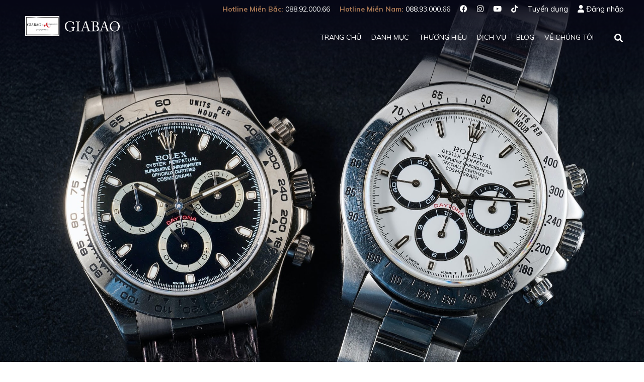

--- FILE ---
content_type: text/html; charset=utf-8
request_url: https://giabaoluxury.com/hai-chiec-rolex-daytona-thuoc-ve-paul-newman-se-xuat-hien-tai-buoi-dau-gia-o-new-york-vao-tuan-toi
body_size: 15107
content:
<!doctype html>
<html lang="vi">
	<head> 
 <meta name="google-site-verification" content="YQvc5-ZE1fGIReCovAMJuNQRcYfFLGHdKPmeF3HnHZI" />
		
		<!-- Google Tag Manager -->
		<script>
			(function(w, d, s, l, i) {
				w[l] = w[l] || [];
				w[l].push({
					'gtm.start': new Date().getTime(),
					event: 'gtm.js'
				});
				var f = d.getElementsByTagName(s)[0],
					j = d.createElement(s),
					dl = l != 'dataLayer' ? '&l=' + l : '';
				j.async = true;
				j.src = 'https://www.googletagmanager.com/gtm.js?id=' + i + dl;
				f.parentNode.insertBefore(j, f);
			})(window, document, 'script', 'dataLayer', 'GTM-PXDL8VL');
		</script>
		<!-- End Google Tag Manager --> 
		<meta http-equiv="content-type" content="text/html; charset=UTF-8">
		<meta http-equiv="content-language" content="vi">
		<meta http-equiv="x-ua-compatible" content="ie=edge">
		
		<meta name="robots" content="noodp,index,follow">
		
		<meta name='revisit-after' content='1 days'>
		<meta name="format-detection" content="telephone=no">
		<meta name="viewport" content="width=device-width,user-scalable=yes,initial-scale=1,minimum-scale=1">
		<meta property="fb:pages" content="1574407419518493">
		<meta property="og:type" content="website">
		<meta property="og:site_name" content="Gia Bảo">
		
		<meta property="og:image" content="http://bizweb.dktcdn.net/thumb/grande/100/175/988/articles/20230426-sothebyspreview-035.jpeg?v=1685703390610">
		
		<meta property="og:image:alt" content="Gia Bảo">
		
		<title>Hai chiếc Rolex Daytona thuộc về Paul Newman sẽ xuất hiện tại buổi đấu giá ở New York vào tuần tới</title>
		<meta name="description" content="Cùng với đó là sự xuất hiện của một chiếc Patek Philippe 1518 vàng hồng và một chiếc Omega Speedmaster tại Sotheby's New York Được quan tâm hàng đầu trong cuộc đấu giá này là hai chiếc đồng hồ Rolex Daytona thuộc về Paul Newman. Dù không phải là mẫu Daytona Paul Newman trong lịch sử, nhưng Sotheby's đã ước tính từ">
		<meta property="og:title" content="Hai chiếc Rolex Daytona thuộc về Paul Newman sẽ xuất hiện tại buổi đấu giá ở New York vào tuần tới">
		
		<meta property="og:description" content="Cùng với đó là sự xuất hiện của một chiếc Patek Philippe 1518 vàng hồng và một chiếc Omega Speedmaster tại Sotheby's New York Được quan tâm hàng đầu trong cuộc đấu giá này là hai chiếc đồng hồ Rolex Daytona thuộc về Paul Newman. Dù không phải là mẫu Daytona Paul Newman trong lịch sử, nhưng Sotheby's đã ước tính từ">
		
		
		
		<link rel="canonical" href="https://giabaoluxury.com/hai-chiec-rolex-daytona-thuoc-ve-paul-newman-se-xuat-hien-tai-buoi-dau-gia-o-new-york-vao-tuan-toi">
		<meta property="og:url" content="https://giabaoluxury.com/hai-chiec-rolex-daytona-thuoc-ve-paul-newman-se-xuat-hien-tai-buoi-dau-gia-o-new-york-vao-tuan-toi">
		
		<meta property="fb:app_id" content="157562031635703">
		<link rel="shortcut icon" href="https://bizweb.dktcdn.net/100/175/988/files/giabao-favicon-circle.png?v=1657855173183" type="image/x-icon">
		
		
		
		<link href="//bizweb.dktcdn.net/100/175/988/themes/592671/assets/style.css?1768308415510" rel="stylesheet" type="text/css" media="all" />
		<script src="https://ajax.googleapis.com/ajax/libs/jquery/3.4.0/jquery.min.js"></script>
		<script src="//bizweb.dktcdn.net/100/175/988/themes/592671/assets/header.js?1768308415510" type="text/javascript"></script>
		
		
		<script src="//bizweb.dktcdn.net/assets/themes_support/api.jquery.js" type="text/javascript"></script>
		<script>
	var Bizweb = Bizweb || {};
	Bizweb.store = 'giabaoluxury.mysapo.net';
	Bizweb.id = 175988;
	Bizweb.theme = {"id":592671,"name":"Gia Bảo","role":"main"};
	Bizweb.template = 'article';
	if(!Bizweb.fbEventId)  Bizweb.fbEventId = 'xxxxxxxx-xxxx-4xxx-yxxx-xxxxxxxxxxxx'.replace(/[xy]/g, function (c) {
	var r = Math.random() * 16 | 0, v = c == 'x' ? r : (r & 0x3 | 0x8);
				return v.toString(16);
			});		
</script>
<script>
	(function () {
		function asyncLoad() {
			var urls = ["https://productcompare.sapoapps.vn/productcompare/CustomerAsset/CustomerScript?alias=giabaoluxury&store=giabaoluxury.mysapo.net","//productreviews.sapoapps.vn/assets/js/productreviews.min.js?store=giabaoluxury.mysapo.net","https://google-shopping-v2.sapoapps.vn/api/conversion-tracker/global-tag/3819?store=giabaoluxury.mysapo.net"];
			for (var i = 0; i < urls.length; i++) {
				var s = document.createElement('script');
				s.type = 'text/javascript';
				s.async = true;
				s.src = urls[i];
				var x = document.getElementsByTagName('script')[0];
				x.parentNode.insertBefore(s, x);
			}
		};
		window.attachEvent ? window.attachEvent('onload', asyncLoad) : window.addEventListener('load', asyncLoad, false);
	})();
</script>


<script>
	window.BizwebAnalytics = window.BizwebAnalytics || {};
	window.BizwebAnalytics.meta = window.BizwebAnalytics.meta || {};
	window.BizwebAnalytics.meta.currency = 'VND';
	window.BizwebAnalytics.tracking_url = '/s';

	var meta = {};
	
	meta.article = {"id": 2940398};
	
	
	for (var attr in meta) {
	window.BizwebAnalytics.meta[attr] = meta[attr];
	}
</script>

	
		<script src="/dist/js/stats.min.js?v=96f2ff2"></script>
	












	</head>
	<body ontouchstart="">
		<!-- Google Tag Manager (noscript) -->
		<noscript>
			<iframe src="https://www.googletagmanager.com/ns.html?id=GTM-PXDL8VL" height="0" width="0" style="display:none;visibility:hidden"></iframe>
		</noscript>
		<!-- End Google Tag Manager (noscript) -->
		<div class="backdrop-popup"></div>
		<div class="layout-theme article"> <div class="header-wrapper">
	<div class="navbar-header top-header hidden-xs">
		<div class="container">
			<div class="row">
				<div class="col-xs-12 top-right">
					<div class="info-top">
						<div class="social-box">
							<ul class="social-links" style="-webkit-padding-start: 0">
								<!-- <li>1900 866 658</li> -->
								<li style="font-size: 14px;">
									<span style="font-size:14px;font-weight:bold;color:#a97854;">Hotline Miền Bắc: </span>088.92.000.66
								</li>
								<li style="font-size: 14px;">
									<span style="font-size:14px;font-weight:bold;color:#a97854;">Hotline Miền Nam: </span>088.93.000.66
								</li>
								<li><a target="_blank" title="Facebook" href="https://www.facebook.com/giabaoluxurywatch"><i class="fab fa-facebook"></i></a></li>
								<li><a target="_blank" title="Instagram" href="https://www.instagram.com/giabao.watch/"><i class="fab fa-instagram"></i></a></li>
								<li><a target="_blank" title="Youtube" href="https://www.youtube.com/c/giabaoluxury"><i class="fab fa-youtube"></i></a></li>
								<li><a target="_blank" title="Tiktok" href="https://www.tiktok.com/@giabao.watch"><i class="fa-brands fa-tiktok"></i></a></li>
								<li><a href="https://giabaoluxury.com/tuyen-dung">Tuyển dụng</a></li>
								
								<li><i class="fas fa-user"></i><a href="/account/login">Đăng nhập</a></li>
								
								<!-- <li class="language">Vietnamese<a href="https://en.giabaoluxury.com/">English</a></li> -->
							</ul>
						</div>
					</div>
				</div>
			</div>
		</div>
	</div>
	<div id="header" class="header">
		<div class="top-nav">
			<div class="nav-wrapper yamm">
				<div class="container">
					<div class="row">
						<div class="col-md-12 col-xs-12 fixed-header" style="padding: 4px 0;">
							<nav class="hidden-md-up">
								<label for="drop" class="toggle toggle-button"><i class="fa-solid fa-bars"></i></label>
								<input type="checkbox" id="drop" />
								<ul class="menu">
									
									
									<li>
										<a href="/">Trang chủ</a>
									</li>
									
									
									
									<li>
										<label for="drop-12" class="toggle">Danh mục</label>
										<input type="checkbox" id="drop-12"/>
										<ul  itemscope itemtype="http://www.schema.org/SiteNavigationElement">
											
											
											<li itemprop="name">
												<a itemprop="url" href="/dong-ho-co-san">Đồng hồ có sẵn</a>
											</li>
											
											
											
											<li itemprop="name">
												<a itemprop="url" href="/special-offers">Special Offers</a>
											</li>
											
											
											
											<li itemprop="name">
												<a itemprop="url" href="/dau-gia-quoc-te">Đấu giá quốc tế</a>
											</li>
											
											
											
											<li itemprop="name">
												<a itemprop="url" href="/dong-ho-de-ban">Đồng hồ để bàn</a>
											</li>
											
											
											
											<li itemprop="name">
												<a itemprop="url" href="/hop-dung-hop-quay-dong-ho">Hộp đựng đồng hồ</a>
											</li>
											
											
											
											<li itemprop="name">
												<a itemprop="url" href="/hop-quay-dong-ho">Hộp quay đồng hồ</a>
											</li>
											
											
											
											<li itemprop="name">
												<a itemprop="url" href="/day-deo-rubber-b-chinh-hang">Dây đeo Rubber B chính hãng</a>
											</li>
											
											
										</ul>
									</li>
									
									
									
									<li>
										<label for="drop-13" class="toggle">Thương hiệu</label>
										<input type="checkbox" id="drop-13"/>
										<ul  itemscope itemtype="http://www.schema.org/SiteNavigationElement">
											
											
											<li itemprop="name">
												<a itemprop="url" href="https://giabaoluxury.com/dong-ho-nam/andersen-geneve?sortby=published-desc">Andersen Geneve</a>
											</li>
											
											
											
											<li itemprop="name">
												<a itemprop="url" href="https://giabaoluxury.com/dong-ho-de-ban/hermle">Hermle</a>
											</li>
											
											
											
											<li itemprop="name">
												<a itemprop="url" href="https://giabaoluxury.com/dong-ho-kudoke-chinh-hang">Kudoke</a>
											</li>
											
											
											
											<li itemprop="name">
												<a itemprop="url" href="https://giabaoluxury.com/dong-ho-nam/laine">Laine</a>
											</li>
											
											
											
											<li itemprop="name">
												<a itemprop="url" href="https://giabaoluxury.com/dong-ho-nivada-chinh-hang">Nivada</a>
											</li>
											
											
											
											<li itemprop="name">
												<a itemprop="url" href="https://giabaoluxury.com/dong-ho-schwarz-etienne-chinh-hang">Schwarz Etienne</a>
											</li>
											
											
											
											<li itemprop="name">
												<a itemprop="url" href="https://giabaoluxury.com/dong-ho-vulcain-chinh-hang">Vulcain</a>
											</li>
											
											
											
											<li itemprop="name">
												<a itemprop="url" href="https://giabaoluxury.com/dong-ho-tutima-chinh-hang">Tutima Glashütte</a>
											</li>
											
											
											
											<li itemprop="name">
												<a itemprop="url" href="/thuong-hieu">Tất cả thương hiệu</a>
											</li>
											
											
										</ul>
									</li>
									
									
									
									<li>
										<label for="drop-14" class="toggle">Dịch vụ</label>
										<input type="checkbox" id="drop-14"/>
										<ul >
											
											
											<li>
												<a href="/thu-mua-dong-ho">Thu mua đồng hồ</a>
											</li>
											
											
											
											<li>
												<a href="/ky-gui-dong-ho">Ký gửi đồng hồ</a>
											</li>
											
											
											
											<li>
												<a href="/ky-gui-dong-ho-voi-nha-dau-gia">Ký gửi đồng hồ với nhà đấu giá</a>
											</li>
											
											
											
											<li>
												<a href="https://giabaoluxury.com/gia-bao-certificate-dam-bao-nguon-goc-dong-ho-chinh-hang">Gia Bảo Preowned Certificate</a>
											</li>
											
											
										</ul>
									</li>
									
									
									
									<li>
										<a href="/blog">Blog</a>
									</li>
									
									
									
									<li>
										<a href="/gioi-thieu">Về chúng tôi</a>
									</li>
									
									
									<li>
										<a href="/tuyen-dung">Tuyển dụng</a>
									</li>
									
									<li class="user-nav-mb">
										<i class="fas fa-user"></i><a href="/account/login">Đăng nhập</a>
									</li>
									
								<!-- <li>
										<label for="drop-language" class="toggle">Language (Vietnamese)</label>
										<input type="checkbox" id="drop-language"/>
										<ul>
											<li>
												<a href="https://en.giabaoluxury.com/">English</a>
											</li>
										</ul>
									</li> -->
									<!-- <li style="display:flex;justify-content:center;align-content:center;max-height:120px;">
										<a href="https://giabaoluxury.com/dong-ho-jacob-co-chinh-hang" style="max-height:100%;text-align:right;">
											<img alt="Jacob and Co. Official Retailer" src="https://bizweb.dktcdn.net/100/175/988/files/jacob-and-co-official-retailer.png?v=1656387922420"  style="height:100%;">
										</a>
									</li>
									<li style="display:flex;justify-content:center;align-content:center"> -->
										<a href="https://giabaoluxury.com/dau-gia-quoc-te" style="width: 50%; margin: auto;">
											<img alt="Gia Bao x Antiquorum Official Partner" src="//bizweb.dktcdn.net/100/175/988/themes/592671/assets/giabao-antiquorum.png?1768308415510">
										</a>
									</li>
								</ul>
							</nav>
							<div class="logo new-version-logo">
								<!-- <div class="jacob-co-logo">
									<a href="https://giabaoluxury.com/dong-ho-jacob-co-chinh-hang" style="display:flex;justify-content:center;">
										<img alt="Jacob and Co. Official Retailer" src="https://bizweb.dktcdn.net/100/175/988/files/jacob-and-co-official-retailer.png?v=1656387922420" height="52px">
									</a>
								</div> -->
								<div class="antiquorum-logo">
									<a href="https://giabaoluxury.com/dau-gia-quoc-te">
										<img alt="Gia Bao x Antiquorum Official Partner" src="//bizweb.dktcdn.net/100/175/988/themes/592671/assets/giabao-antiquorum.png?1768308415510" height="52px" />
									</a>
								</div>
        						<div class="gia-bao-luxury-logo">
            						<a class="logo-desktop" href="//giabaoluxury.com">
                						<img alt="Gia Bảo Luxury" src="//bizweb.dktcdn.net/100/175/988/themes/592671/assets/giabaologokhongkhung.svg?1768308415510" style="height: 40px" />
            						</a>
									<a class="logo-mobile" href="//giabaoluxury.com">
                						<img alt="Gia Bảo Luxury" src="//bizweb.dktcdn.net/100/175/988/themes/592671/assets/giabaofinal_black.svg?1768308415510" style="height: 24px" />
            						</a>
        						</div>
    						</div>
							<div class="navbar desktop" >
								<div id="navbar-pc" class="navbar-collapse collapse">
									<ul class="nav navbar-nav">
										
										
										<li class="dropdown"><a href="/">Trang chủ</a></li>
										
										
										
										<li class="dropdown        ">
											
											<div>Danh mục</div>
											
											<ul itemscope itemtype="http://www.schema.org/SiteNavigationElement" role="menu" class="dropdown-menu batturn1 ">
												
												
												<li  itemprop="name" class="outlance ">
													<a  itemprop="url" href="/dong-ho-co-san">Đồng hồ có sẵn</a>
												</li>
												
												
												
												<li  itemprop="name" class="outlance ">
													<a  itemprop="url" href="/special-offers">Special Offers</a>
												</li>
												
												
												
												<li  itemprop="name" class="outlance ">
													<a  itemprop="url" href="/dau-gia-quoc-te">Đấu giá quốc tế</a>
												</li>
												
												
												
												<li  itemprop="name" class="outlance ">
													<a  itemprop="url" href="/dong-ho-de-ban">Đồng hồ để bàn</a>
												</li>
												
												
												
												<li  itemprop="name" class="outlance ">
													<a  itemprop="url" href="/hop-dung-hop-quay-dong-ho">Hộp đựng đồng hồ</a>
												</li>
												
												
												
												<li  itemprop="name" class="outlance ">
													<a  itemprop="url" href="/hop-quay-dong-ho">Hộp quay đồng hồ</a>
												</li>
												
												
												
												<li  itemprop="name" class="outlance ">
													<a  itemprop="url" href="/day-deo-rubber-b-chinh-hang">Dây đeo Rubber B chính hãng</a>
												</li>
												
												
											</ul>
										</li>
										
										
										
										<li class="dropdown          ">
											
											<a href="/thuong-hieu">Thương hiệu</a>
											
											<ul itemscope itemtype="http://www.schema.org/SiteNavigationElement" role="menu" class="dropdown-menu batturn1 ">
												
												
												<li  itemprop="name" class="outlance ">
													<a  itemprop="url" href="https://giabaoluxury.com/dong-ho-nam/andersen-geneve?sortby=published-desc">Andersen Geneve</a>
												</li>
												
												
												
												<li  itemprop="name" class="outlance ">
													<a  itemprop="url" href="https://giabaoluxury.com/dong-ho-de-ban/hermle">Hermle</a>
												</li>
												
												
												
												<li  itemprop="name" class="outlance ">
													<a  itemprop="url" href="https://giabaoluxury.com/dong-ho-kudoke-chinh-hang">Kudoke</a>
												</li>
												
												
												
												<li  itemprop="name" class="outlance ">
													<a  itemprop="url" href="https://giabaoluxury.com/dong-ho-nam/laine">Laine</a>
												</li>
												
												
												
												<li  itemprop="name" class="outlance ">
													<a  itemprop="url" href="https://giabaoluxury.com/dong-ho-nivada-chinh-hang">Nivada</a>
												</li>
												
												
												
												<li  itemprop="name" class="outlance ">
													<a  itemprop="url" href="https://giabaoluxury.com/dong-ho-schwarz-etienne-chinh-hang">Schwarz Etienne</a>
												</li>
												
												
												
												<li  itemprop="name" class="outlance ">
													<a  itemprop="url" href="https://giabaoluxury.com/dong-ho-vulcain-chinh-hang">Vulcain</a>
												</li>
												
												
												
												<li  itemprop="name" class="outlance ">
													<a  itemprop="url" href="https://giabaoluxury.com/dong-ho-tutima-chinh-hang">Tutima Glashütte</a>
												</li>
												
												
												
												<li  itemprop="name" class="outlance ">
													<a  itemprop="url" href="/thuong-hieu">Tất cả thương hiệu</a>
												</li>
												
												
											</ul>
										</li>
										
										
										
										<li class="dropdown     ">
											
											<div>Dịch vụ</div>
											
											<ul role="menu" class="dropdown-menu batturn1 service-menu">
												
												
												<li  class="outlance outlance--unset-width ">
													<a  href="/thu-mua-dong-ho">Thu mua đồng hồ</a>
												</li>
												
												
												
												<li  class="outlance outlance--unset-width ">
													<a  href="/ky-gui-dong-ho">Ký gửi đồng hồ</a>
												</li>
												
												
												
												<li  class="outlance outlance--unset-width ">
													<a  href="/ky-gui-dong-ho-voi-nha-dau-gia">Ký gửi đồng hồ với nhà đấu giá</a>
												</li>
												
												
												
												<li  class="outlance outlance--unset-width ">
													<a  href="https://giabaoluxury.com/gia-bao-certificate-dam-bao-nguon-goc-dong-ho-chinh-hang">Gia Bảo Preowned Certificate</a>
												</li>
												
												
											</ul>
										</li>
										
										
										
										<li class="dropdown"><a href="/blog">Blog</a></li>
										
										
										
										<li class="dropdown"><a href="/gioi-thieu">Về chúng tôi</a></li>
										
										
									</ul>
								</div>
								<div id="sb-search" class="sb-search">
									<form action="/search" method="get">
										<input class="sb-search-input" type="text" value="" name="query" id="search">
										<input class="sb-search-submit" type="submit" value="">
										<span class="sb-icon-search"><i class="fas fa-search"></i></span>
									</form>
								</div>
								<script>
									new UISearch( document.getElementById( 'sb-search' ) );
								</script>
							</div>
						</div>
					</div>
				</div>
			</div>
		</div>
	</div>
</div> <script type="application/ld+json">
{
	"@context": "http://schema.org",
	"@type": "Article",
	"url": "//giabaoluxury.com/hai-chiec-rolex-daytona-thuoc-ve-paul-newman-se-xuat-hien-tai-buoi-dau-gia-o-new-york-vao-tuan-toi",
	"image": "https:https://bizweb.dktcdn.net/100/175/988/articles/20230426-sothebyspreview-035.jpeg?v=1685703390610",
	"datePublished": "06/02/2023 17:56:00",
	"dateModified": "2026-01-14 18:57",
	"headline": "Hai chiếc Rolex Daytona thuộc về Paul Newman sẽ xuất hiện tại buổi đấu giá ở New York vào tuần tới",
	"author":
	{
		"@type": "Person",
		"name": "Thu Huyền"
	},
	"publisher":
	{
		"@type": "Organization",
		"name": "Gia Bảo",
		"logo":
		{
			"@type": "ImageObject",
			"url": "https://bizweb.dktcdn.net/100/175/988/themes/592671/assets/logo.png"
		}
	},
	"mainEntityOfPage": {
		"@type": "WebPage",
		"@id": "//giabaoluxury.com/hai-chiec-rolex-daytona-thuoc-ve-paul-newman-se-xuat-hien-tai-buoi-dau-gia-o-new-york-vao-tuan-toi"
	}
}
</script>

<div class="entry-media article-featured">
	<div class="entry-thumbnail">
		<img style="display:block;margin:auto" src="https://bizweb.dktcdn.net/100/175/988/articles/20230426-sothebyspreview-035.jpeg?v=1685703390610" alt="Hai chiếc Rolex Daytona thuộc về Paul Newman sẽ xuất hiện tại buổi đấu giá ở New York vào tuần tới">
	</div>
</div>

<div class="container">
	<main class="row">
		<article class="article-content col-xs-12 col-md-8 col-md-offset-2">
			<div class="entry-main">
				
				<!-- TITLE -->
				
				<div>
					<h1 class="i18n-vi entry-title">Hai chiếc Rolex Daytona thuộc về Paul Newman sẽ xuất hiện tại buổi đấu giá ở New York vào tuần tới</h1>
					<h1 class="i18n-en entry-title" style="display: none"></h1>
					<h1 class="i18n-de entry-title" style="display: none"></h1>
				</div>
				
				<!-- DATE -->
				<div style="display: flex; align-items: center; justify-content: space-between;">
					<div class="article-publish-date">02/06/2023</div>
					
					<!--  -->
					
					
					
				</div>
				
				<!-- TAGS -->
				
					
						<a href="/blog/dau-gia">
							<div class="tag-id">Đấu giá</div>
						</a>
					
				
					
						<a href="/blog/dong-ho-patek-philippe">
							<div class="tag-id">Đồng hồ Patek Philippe</div>
						</a>
					
				
					
						<a href="/blog/dong-ho-rolex">
							<div class="tag-id">Đồng hồ Rolex</div>
						</a>
					
				
				
				<!-- CONTENT -->
				<div class="entry-content">
					
					
					<!-- Handle content -->
					
						<ul dir="ltr">
<li><em>Cùng với đó là sự xuất hiện của một chiếc Patek Philippe 1518 vàng hồng và một chiếc Omega Speedmaster tại Sotheby's New York</em></li>
<li><em>Được quan tâm hàng đầu trong cuộc đấu giá này là hai chiếc đồng hồ Rolex Daytona thuộc về Paul Newman. Dù không phải là mẫu Daytona Paul Newman trong lịch sử, nhưng Sotheby's đã ước tính từ 500.000 đến 1 triệu đô la cho mỗi chiếc đồng hồ hiện đại.</em></li></ul>
<h2 dir="ltr"><strong>Đồng hồ Rolex Daytona 16520 của Paul Newman</strong></h2>
<p dir="ltr">Chiếc đồng hồ đầu tiên là "Zenith" Daytona ref. 16520 đã được trao cho Newman vào năm 1995 khi đội đua của anh ấy đứng đầu trong cuộc đua 24 giờ trên đường đua Daytona. Ở tuổi 70, Paul Newman là người lớn tuổi nhất chiến thắng cuộc đua. Chiếc Daytona được khắc dòng chữ "Rolex Daytona 24 Paul Newman Rolex Motorsport Man of the Year 1995" ở mặt sau.&nbsp;</p>
<p dir="ltr">Chiếc đồng hồ này xuất hiện trong cuộc đấu giá 4 năm sau đó, vào năm 1999. Cuộc đấu giá có tên gọi "Famous Faces” do đơn vị Antiquorum tổ chức. Tại cuộc đấu giá này, chiếc đồng hồ được bán với giá 39.000 USD, và toàn bộ số tiền đều được đem đi làm từ thiện. "Famous Faces” 1999 là một cuộc đấu giá quy tụ nhiều chiếc đồng hồ của những người nổi tiếng, bao gồm Elton John, Jerry Seinfeld và Madonna.&nbsp;</p>
<p dir="ltr"><img data-thumb="2048x2048" original-height="1093" original-width="1640" src="//bizweb.dktcdn.net/thumb/2048x2048/100/175/988/files/20230426-sothebyspreview-058-jpeg.jpg?v=1685703184446" /></p>
<p dir="ltr">Không rõ chính xác là thời gian nào sau cuộc đấu giá, chiếc đồng hồ Daytona đã trở về với chính chủ, Paul Newman - Sotheby's chia sẻ. Con gái của ông, Nell Newman đã tình cờ phát hiện ra chiếc đồng hồ nhiều năm về sau khi ghé phòng làm việc của Paul tại Connecticut. Hiện tại, chiếc đồng hồ là một trong số 300 sản phẩm mà Sotheby's chào bán như một phần quan trọng của “World of Joanne Woodward and Paul Newman” - sự kiện gồm một loạt các cuộc đấu giá trải rộng ở nhiều địa điểm trong vài tuần tới.&nbsp;</p>
<h2 dir="ltr"><strong>Đồng hồ Rolex Daytona 116519 bằng vàng trắng</strong></h2>
<p dir="ltr">Chiếc đồng hồ này là món quà được tặng bởi Joanne Woodward, vợ của Newman vào năm 2006, là một trong số ba chiếc đồng hồ mà Joanne Woodward đã tặng cho Paul Newman. Phía sau của đồng hồ là dòng chữ "Drive Very Slow Joanne" (lái xe chậm rãi, Joanne). Hai chiếc còn lại đã từng xuất hiện trong các cuộc đấu giá vài năm qua: một chiếc Daytona 6263 được bán với giá 5,475 triệu USD vào năm 2020 và tất nhiên không thể thiếu chiếc Paul Newman Paul Newman 6239 được bán với giá kỷ lục là 17,7 triệu USD vào năm 2017.&nbsp;</p>
<p dir="ltr"><img data-thumb="2048x2048" original-height="1466" original-width="2200" src="//bizweb.dktcdn.net/thumb/2048x2048/100/175/988/files/20230426-sothebyspreview-054-jpeg.jpg?v=1685703182892" /></p>
<p dir="ltr">Theo Sotheby's, Daytona 116519 là chiếc Daytona bằng kim loại quý duy nhất mà Paul Newman sở hữu, cũng là chiếc đồng hồ cuối cùng được Woodward tặng trước khi ông qua đời vào năm 2008. Nhưng chỉ một một tháng trước khi qua đời, Paul Newman đã thực hiện những vòng đua cuối cùng trên chiếc GT1 Corvette của mình tại Lime Rock Park, khi đeo chiếc Daytona này trên cổ tay.</p>
<p dir="ltr">Mặc dù cặp Daytona này sẽ không chạm con số đáng kinh ngạc mà chiếc 6239 cổ điển đem lại hay thậm chí là chiếc 6263, nhưng ước tính của Sotheby’s 500.000 USD đến 1 triệu USD có vẻ được xem là quá khiêm tốn. Trong số hai chiếc kể trên, model Rolex Daytona 116519 có thể đem lại cảm xúc hơn bởi có một câu chuyện rõ ràng, gắn liền với vợ của Paul.</p>
<p dir="ltr"><img data-thumb="2048x2048" original-height="1093" original-width="1640" src="//bizweb.dktcdn.net/thumb/2048x2048/100/175/988/files/20230426-sothebyspreview-052-jpeg.jpg?v=1685703181568" /></p>
<p dir="ltr">Còn một điểm chắc chắn là Paul Newman chỉ sở hữu chiếc Daytona 116519 trong thời gian ngắn, bởi đây là một mẫu đồng hồ hiện đại, cũng mới sản xuất trong những năm 2000 nên đồng hồ sẽ không có lớp vỏ kỷ niệm như nhiều chiếc đồng hồ cũ khác. Tuy nhiên, đây vẫn là một món đồ đầy ý nghĩa, điều tạo nên giá trị trong thị trường sưu tập đồng hồ hiện đại.</p>
<p dir="ltr"><img data-thumb="2048x2048" original-height="1466" original-width="2200" src="//bizweb.dktcdn.net/thumb/2048x2048/100/175/988/files/20230426-sothebyspreview-044-jpeg.jpg?v=1685703180396" /></p>
<h2 dir="ltr"><strong>Các lựa chọn thú vị khác tại cuộc đấu giá diễn ra ngày 9 tháng 6 được tổ chức bởi Sotheby's:</strong></h2>
<p dir="ltr">Nếu cả hai chiếc Daytona nằm ngoài ngân sách một chút, thì vẫn còn một số món đồ thuộc sở hữu của Paul Newman khác đang được bán: có một chiếc đồng hồ báo thức Tiffany &amp; Co. có tên của Paul Newman được ghi ở phía dưới có gắn nhãn “no reserve” (thuật ngữ trong ngành đấu giá, không có giá thầu thấp nhất), một chiếc Patek Philippe bằng vàng trắng tuyệt đẹp có hình đệm thuộc sở hữu của Joanne Woodward (ước tính từ 2.000 đến 5.000 USD), và thậm chí là cả bộ đồ Newman đã mặc trong những vòng đua cuối cùng.</p>
<h3 dir="ltr"><strong>Đồng hồ Patek Philippe 1518 vàng hồng</strong></h3>
<p dir="ltr">Chiếc Patek Philippe 1518 mới đây nhất được biết đến trong cuộc đấu giá đã được bán với giá gần 10 triệu USD. Mẫu đồng hồ được Sotheby's bán sẽ không đạt được mức giá như vậy, nhưng về tính hiếm hoi thì không cần tranh cãi.</p>
<p dir="ltr">Đây là chiếc Patek Philippe 1518 bằng vàng hồng thứ 15 được biết đến. Trước khi được rao bán tại New York, chiếc đồng hồ này đã được trưng bày tại Hong Kong, Geneva và chứng minh sức thu hút.</p>
<p dir="ltr"><img data-thumb="2048x2048" original-height="1381" original-width="1640" src="//bizweb.dktcdn.net/thumb/2048x2048/100/175/988/files/n11271-cpcp6-1-jpeg.jpg?v=1685703192166" /></p>
<p dir="ltr">Chuyên gia của Sotheby's, Jonathan Burford, đã phát hiện ra chiếc 1518 này nhờ vào thương vụ bán chiếc đồng hồ Patek 1518 có giá 10 triệu USD đã được nhắc đến bên trên (năm 2021). Người gửi chiếc Patek Philippe 1518 hiện tại đã cất giữ đồng hồ trong một ngăn kéo tủ trong suốt 30 năm.Điều này giải thích tại sao mẫu này trông rất đẹp, chỉ có một chút mài mòn không đều ở gần tâm mặt số. Nhưng vỏ ngoài trông tuyệt đẹp, phần càng nối dây dày và sắc nhọn. Sotheby's đã ước tính chiếc 1518 này có giá từ 2,5 triệu đến 4,5 triệu USD.</p>
<h3 dir="ltr"><strong>Đồng hồ Omega Speedmaster Apollo XI&nbsp;</strong></h3>
<p dir="ltr">Những chiếc đồng hồ được khắc chữ thường chứa đựng một câu chuyện bên lề. Không chỉ chiếc Daytona của Paul Newman có câu chuyện riêng, mà chiếc Omega Speedmaster Apollo XI tại Sotheby's cũng kể một câu chuyện. Chiếc Omega Speedmaster Apollo XI sắp được rao bán đến từ Jack Swigert Jr., phi hành gia chỉ huy của tàu Apollo XIII. Chiếc đồng hồ được ký gửi bởi chính cháu trai của Swigert.</p>
<p dir="ltr"><img data-thumb="2048x2048" original-height="1093" original-width="1640" src="//bizweb.dktcdn.net/thumb/2048x2048/100/175/988/files/20230426-sothebyspreview-142-jpeg.jpg?v=1685703187815" /></p>
<p dir="ltr">Omega đã tặng 28 chiếc Speedmaster bằng vàng đầu tiên này cho các phi hành gia (và Tổng thống Nixon và Phó Tổng thống Agnew) tại một buổi dạ tiệc sau cuộc đổ bộ lên mặt trăng thành công của tàu Apollo XI. Sau đó, thêm mười chiếc đồng hồ đã được tặng cho các phi hành gia lần đầu tiên bay sau buổi dạ tiệc đó, cho đến các phi hành gia của tàu Apollo 17. Giống như các mẫu đầu tiên, phía sau đồng hồ có dòng chữ khắc: "To mark man's conquest of space with time, through time, on time”.</p>
<p dir="ltr"><img data-thumb="2048x2048" original-height="800" original-width="1200" src="//bizweb.dktcdn.net/thumb/2048x2048/100/175/988/files/20230426-sothebyspreview-161-jpeg.jpg?v=1685703190534" /></p>
<p dir="ltr"><img data-thumb="2048x2048" original-height="800" original-width="1200" src="//bizweb.dktcdn.net/thumb/2048x2048/100/175/988/files/20230426-sothebyspreview-150-jpeg.jpg?v=1685703189010" /></p>
<p dir="ltr">Sotheby's ước tính chiếc Speedmaster của Swigert có giá từ 120.000 đến 180.000 USD. Thật khó để dự đoán kết quả cuối cùng bởi tình hình đấu giá về đồng hồ Omega bỗng tăng lên bất chợ từ năm ngoái.</p>
<h3 dir="ltr"><strong>Đồng hồ Rolex Daytona "John Player Special" 6241</strong></h3>
<p dir="ltr">Sau khi Rolex lập kỷ lục khi trả 2,5 triệu USD cho một chiếc Daytona "John Player Special", chiếc này sẽ có kết quả như nào?</p>
<p dir="ltr">Tại Sotheby's Geneva, thương hiệu Rolex đã bỏ ra 2,23 triệu CHF cho mẫu Daytona "John Player Special" nguyên bản, xác lập kỷ lục mới cho model này. Giống như model lập kỷ lục đó, chiếc này đến từ gia đình của chủ sở hữu ban đầu, được Sotheby’s rao bán ở lô 78 với giá ước tính từ 400.000 đến 600.000 USD.</p>
<p dir="ltr"><img data-thumb="2048x2048" original-height="1093" original-width="1640" src="//bizweb.dktcdn.net/thumb/2048x2048/100/175/988/files/20230426-sothebyspreview-094-jpeg.jpg?v=1685703186062" /></p>
<h3 dir="ltr"><strong>Đồng hồ Rolex Sea-Dweller Comex 1665</strong></h3>
<p dir="ltr">Nằm ở Lô 74, chiếc đồng hồ Sea-Dweller gây ấn tượng mạnh về nguồn gốc và còn đi kèm tất cả phụ kiện đi kèm. Chiếc đồng hồ Sea-Dweller Comex 1665 được ký gửi bởi chủ sở hữu ban đầu. Jesse Sanders là một Trung úy Hải quân Hoa Kỳ và đã đeo chiếc đồng hồ thường xuyên.</p>
<p dir="ltr">Giá ước tính của đồng hồ nằm trong khoảng từ 100.000 đến 200.000 USD.</p>
<p dir="ltr"><img data-thumb="2048x2048" original-height="1140" original-width="1640" src="//bizweb.dktcdn.net/thumb/2048x2048/100/175/988/files/rolexreference1665comexsea-dwell-jpeg.jpg?v=1685703193423" /></p>
<p dir="ltr">Nguồn: Sotheby's, Hodinkee</p>
					
					
					<!-- Image and caption -->
					
						
					
						
					
						
					
					
					<!-- Tags -->
					
						
						<a href="/blog/dau-gia">
							<div class="tag-id">Đấu giá</div>
						</a>
						
					
						
						<a href="/blog/dong-ho-patek-philippe">
							<div class="tag-id">Đồng hồ Patek Philippe</div>
						</a>
						
					
						
						<a href="/blog/dong-ho-rolex">
							<div class="tag-id">Đồng hồ Rolex</div>
						</a>
						
					
					
					<!-- Handle author -->
					
						<div class="article-author-container">
							<div class="article-author-image-wrapper">
								<img class="article-author-image" 
									 src="https://bizweb.dktcdn.net/100/175/988/files/z4550000577217-864336512b490eb20a796111819d8709.jpg?v=1690379553900">
							</div>
							<div class="article-author-info-wrapper">
								<div class="article-author-info">
									<span class="article-author-by">Tác giả</span>
									<span class="article-author-name">Thu Huyền Bùi</span>
								</div>
								<div class="article-date">
									02/06/2023
								</div>
							</div>
						</div>
					
					<!-- <a href="https://watchbook.vn" rel="nofollow">
						<img style="margin-top:30px" src="https://bizweb.dktcdn.net/100/175/988/files/watchbook.jpg?v=1643272936097">
					</a> -->
					<div style="margin-top:30px" class="fb-comments" data-href="https://giabaoluxury.com/hai-chiec-rolex-daytona-thuoc-ve-paul-newman-se-xuat-hien-tai-buoi-dau-gia-o-new-york-vao-tuan-toi" data-width="100%" data-numposts="5"></div>
				</div>
			</div>
		</article>
		<div class="col-xs-12">
			
			
			
			
			
			<div class="row Ajaxinate2Loop">
				
				
				<article class="article-grid col-sm-4">
<a href="/khoanh-khac-am-cung-cung-nghe-nhan-torsti-laine-tai-sai-gon" title="Khoảnh Khắc Ấm Cúng Cùng Nghệ Nhân Torsti Laine Tại Sài Gòn">
	<div class="entry-media">
		<div class="entry-thumbnail-p">
			
			<div class="wrap-img">
				<img src="//bizweb.dktcdn.net/thumb/large/100/175/988/articles/laine.jpg?v=1753866434920" title="Khoảnh Khắc Ấm Cúng Cùng Nghệ Nhân Torsti Laine Tại Sài Gòn" alt="Khoảnh Khắc Ấm Cúng Cùng Nghệ Nhân Torsti Laine Tại Sài Gòn">
			</div>
			
		</div>
	</div>
	<div class="entry-main">
		<div class="entry-meta-p">
			 
			
			 
			
			<div class="pre-article">Kiến thức</div>
			
			 
			
			<div class="pre-article">Tin Gia Bảo</div>
			
			
			Khoảnh Khắc Ấm Cúng Cùng Nghệ Nhân Torsti Laine Tại Sài Gòn
			<div class="article-publish-date">30/07/2025</div>
		</div>
	</div>
</a>
</article>
				
				
				
				<article class="article-grid col-sm-4">
<a href="/chiec-dong-ho-patek-philippe-grande-sonnerie-ref-6301p-cua-ong-hunsen-co-gi-dac-biet" title="Chiếc đồng hồ Patek Philippe Grande Sonnerie Ref. 6301P của ông HUNSEN có gì đặc biệt?">
	<div class="entry-media">
		<div class="entry-thumbnail-p">
			
			<div class="wrap-img">
				<img src="//bizweb.dktcdn.net/thumb/large/100/175/988/articles/do-ng-ho-cu-a-o-ng-hunsen.jpg?v=1752047653070" title="Chiếc đồng hồ Patek Philippe Grande Sonnerie Ref. 6301P của ông HUNSEN có gì đặc biệt?" alt="Chiếc đồng hồ Patek Philippe Grande Sonnerie Ref. 6301P của ông HUNSEN có gì đặc biệt?">
			</div>
			
		</div>
	</div>
	<div class="entry-main">
		<div class="entry-meta-p">
			 
			
			<div class="pre-article">Review</div>
			
			
			Chiếc đồng hồ Patek Philippe Grande Sonnerie Ref. 6301P của ông HUNSEN có gì đặc biệt?
			<div class="article-publish-date">09/07/2025</div>
		</div>
	</div>
</a>
</article>
				
				
				
				<article class="article-grid col-sm-4">
<a href="/chuyen-ghe-tham-viet-nam-thu-vi-cua-nghe-nhan-stefan-kudoke" title="Chuyến ghé thăm Việt Nam của nghệ nhân Stefan Kudoke">
	<div class="entry-media">
		<div class="entry-thumbnail-p">
			
			<div class="wrap-img">
				<img src="//bizweb.dktcdn.net/thumb/large/100/175/988/articles/kudoke-banner.jpg?v=1751432260940" title="Chuyến ghé thăm Việt Nam của nghệ nhân Stefan Kudoke" alt="Chuyến ghé thăm Việt Nam của nghệ nhân Stefan Kudoke">
			</div>
			
		</div>
	</div>
	<div class="entry-main">
		<div class="entry-meta-p">
			 
			
			 
			
			<div class="pre-article">Tin tức</div>
			
			
			Chuyến ghé thăm Việt Nam của nghệ nhân Stefan Kudoke
			<div class="article-publish-date">01/07/2025</div>
		</div>
	</div>
</a>
</article>
				
				
				
				<article class="article-grid col-sm-4">
<a href="/f-p-journe-chronometre-souverain-nacre-chiec-dong-ho-don-gian-mot-cach-phuc-tap" title="F.P. Journe Chronomètre Souverain Nacre - Chiếc đồng hồ đơn giản một cách phức tạp">
	<div class="entry-media">
		<div class="entry-thumbnail-p">
			
			<div class="wrap-img">
				<img src="//bizweb.dktcdn.net/thumb/large/100/175/988/articles/fp-journe-ref-778-cs-chronometre-souverain-nacre-platinum.jpg?v=1751349427477" title="F.P. Journe Chronomètre Souverain Nacre - Chiếc đồng hồ đơn giản một cách phức tạp" alt="F.P. Journe Chronomètre Souverain Nacre - Chiếc đồng hồ đơn giản một cách phức tạp">
			</div>
			
		</div>
	</div>
	<div class="entry-main">
		<div class="entry-meta-p">
			 
			
			<div class="pre-article">Review</div>
			
			 
			
			<div class="pre-article">Tin tức</div>
			
			
			F.P. Journe Chronomètre Souverain Nacre - Chiếc đồng hồ đơn giản một cách phức tạp
			<div class="article-publish-date">01/07/2025</div>
		</div>
	</div>
</a>
</article>
				
				
				
				<article class="article-grid col-sm-4">
<a href="/krayon-anywhere-khi-binh-minh-va-hoang-hon-duoc-cat-giu-tren-co-tay" title="Đồng hồ Krayon Anywhere – chức năng Ngày và Đêm phức tạp nhất thế giới đồng hồ">
	<div class="entry-media">
		<div class="entry-thumbnail-p">
			
			<div class="wrap-img">
				<img src="//bizweb.dktcdn.net/thumb/large/100/175/988/articles/krayon-final-website.jpg?v=1751258613673" title="Đồng hồ Krayon Anywhere – chức năng Ngày và Đêm phức tạp nhất thế giới đồng hồ" alt="Đồng hồ Krayon Anywhere – chức năng Ngày và Đêm phức tạp nhất thế giới đồng hồ">
			</div>
			
		</div>
	</div>
	<div class="entry-main">
		<div class="entry-meta-p">
			 
			
			<div class="pre-article">Kiến thức</div>
			
			 
			
			<div class="pre-article">Review</div>
			
			
			Đồng hồ Krayon Anywhere – chức năng Ngày và Đêm phức tạp nhất thế giới đồng hồ
			<div class="article-publish-date">30/06/2025</div>
		</div>
	</div>
</a>
</article>
				
				
				
				<article class="article-grid col-sm-4">
<a href="/chia-se-ky-thuat-che-tac-dong-ho-thu-cong-giao-luu-voi-nghe-nhan-stefan-kudoke-ngay-15-6-2025" title="Giao lưu với nghệ nhân đồng hồ Stefan Kudoke tại Việt Nam ngày 15/6/2025">
	<div class="entry-media">
		<div class="entry-thumbnail-p">
			
			<div class="wrap-img">
				<img src="//bizweb.dktcdn.net/thumb/large/100/175/988/articles/stefan-kudoke.jpg?v=1749285899907" title="Giao lưu với nghệ nhân đồng hồ Stefan Kudoke tại Việt Nam ngày 15/6/2025" alt="Giao lưu với nghệ nhân đồng hồ Stefan Kudoke tại Việt Nam ngày 15/6/2025">
			</div>
			
		</div>
	</div>
	<div class="entry-main">
		<div class="entry-meta-p">
			 
			
			<div class="pre-article">Tin Gia Bảo</div>
			
			 
			
			<div class="pre-article">Tin tức</div>
			
			 
			
			 
			
			
			Giao lưu với nghệ nhân đồng hồ Stefan Kudoke tại Việt Nam ngày 15/6/2025
			<div class="article-publish-date">07/06/2025</div>
		</div>
	</div>
</a>
</article>
				
				
			</div>
			<div class="Ajaxinate2Pagination">
				
	       		<a href="/hai-chiec-rolex-daytona-thuoc-ve-paul-newman-se-xuat-hien-tai-buoi-dau-gia-o-new-york-vao-tuan-toi?page=2" rel="nofollow"></a>
				
	  	 	</div>
			
			
		</div>
	</main>
	<script>
		/* -- Dropdown -- */
		$('.t-dropdown').click(function () {
			$(this).attr('tabindex', 1).focus();
			$(this).toggleClass('active');
			$(this).find('.t-dropdown-menu').slideToggle(300);
    	});
    	$('.t-dropdown').focusout(function () {
			$(this).removeClass('active');
			$(this).find('.t-dropdown-menu').slideUp(300);
    	});
    	/*$('.t-dropdown .t-dropdown-menu li').click(function () {
			$(this).parents('.t-dropdown').find('span').text($(this).text());
			$(this).parents('.t-dropdown').find('input').attr('value', $(this).attr('id'));
    	});*/
		$('#vi').click(function() {
			$('.i18n-vi').css('display', 'inline-block');
			$('.i18n-en').css('display', 'none');
			$('.i18n-de').css('display', 'none');
		});
		$('#en').click(function() {
			$('.i18n-en').css('display', 'inline-block');
			$('.i18n-vi').css('display', 'none');
			$('.i18n-de').css('display', 'none');
		});
		$('#de').click(function() {
			$('.i18n-de').css('display', 'inline-block');
			$('.i18n-vi').css('display', 'none');
			$('.i18n-en').css('display', 'none');
		});
		/* -- End dropdown -- */
		
		$('#language-vi').click(function() {
			$(this).css('display', 'none');
			$('.i18n-vi').css('display', 'none');
			$('.i18n-en').css('display', 'inline-block');
		});
		$('#language-en').click(function() {
			$(this).css('display', 'none');
			$('.i18n-en').css('display', 'none');
			$('.i18n-vi').css('display', 'inline-block');
		});
		
		var Ajaxinate = function(e) {
			var t = e || {};
			this.settings = Object.assign({
			pagination: ".AjaxinatePagination",
			container: ".AjaxinateLoop",
			callback: null
			}, t),
			this.checkIfPaginationInView = this.checkIfPaginationInView.bind(this), this.containerElement = document.querySelector(this.settings.container), this.paginationElement = document.querySelector(this.settings.pagination), this.checkIfPaginationInView()
		};
		Ajaxinate.prototype.checkIfPaginationInView = function() {
			this.nextPageLinkElement = this.paginationElement.querySelector("a"), this.nextPageLinkElement && (this.nextPageUrl = this.nextPageLinkElement.href, this.loadMore())
		},
		Ajaxinate.prototype.loadMore = function() {
			this.request = new XMLHttpRequest, this.request.onreadystatechange = function() {
				if (4 === this.request.readyState && 200 === this.request.status) {
					var e = this.request.responseXML.querySelectorAll(this.settings.container)[0],
					t = this.request.responseXML.querySelectorAll(this.settings.pagination)[0];
					this.containerElement.insertAdjacentHTML("beforeend", e.innerHTML), this.paginationElement.innerHTML = t.innerHTML, this.settings.callback && "function" == typeof this.settings.callback && this.settings.callback(this.request.responseXML), this.checkIfPaginationInView()
				}
			}
			.bind(this), this.request.open("GET", this.nextPageUrl), this.request.responseType = "document", this.request.send()
		},
		document.addEventListener("DOMContentLoaded", function() {
			new Ajaxinate
		});
		var Ajaxinate2 = function(e) {
		    var t = e || {};
		    this.settings = Object.assign({
		        pagination: ".Ajaxinate2Pagination",
		        container: ".Ajaxinate2Loop",
		        callback: null
		    }, t), this.checkIfPaginationInView = this.checkIfPaginationInView.bind(this), this.removeScrollListener = this.removeScrollListener.bind(this), this.destroy = this.destroy.bind(this), this.containerElement = document.querySelector(this.settings.container), this.paginationElement = document.querySelector(this.settings.pagination), this.initialize()
		};
		Ajaxinate2.prototype.initialize = function() {
		    this.paginationElement && (document.addEventListener("scroll", this.checkIfPaginationInView), window.addEventListener("resize", this.checkIfPaginationInView), window.addEventListener("orientationchange", this.checkIfPaginationInView))
		};
		Ajaxinate2.prototype.checkIfPaginationInView = function() {
		    var e = this.paginationElement.getBoundingClientRect().top,
		        t = this.paginationElement.getBoundingClientRect().bottom;
		    e <= window.innerHeight && 0 <= t && (this.nextPageLinkElement = this.paginationElement.querySelector("a"), this.removeScrollListener(), this.nextPageLinkElement && (this.nextPageUrl = this.nextPageLinkElement.href, this.loadMore()))
		};
		Ajaxinate2.prototype.loadMore = function() {
		    this.request = new XMLHttpRequest, this.request.onreadystatechange = function() {
		        if (4 === this.request.readyState && 200 === this.request.status) {
		            var e = this.request.responseXML.querySelectorAll(this.settings.container)[0],
		                t = this.request.responseXML.querySelectorAll(this.settings.pagination)[0];
		            this.containerElement.insertAdjacentHTML("beforeend", e.innerHTML), this.paginationElement.innerHTML = t.innerHTML, this.settings.callback && "function" == typeof this.settings.callback && this.settings.callback(this.request.responseXML), this.initialize()
		        }
		    }.bind(this), this.request.open("GET", this.nextPageUrl), this.request.responseType = "document", this.request.send()
		};
		Ajaxinate2.prototype.removeScrollListener = function() {
		    document.removeEventListener("scroll", this.checkIfPaginationInView), window.removeEventListener("resize", this.checkIfPaginationInView), window.removeEventListener("orientationchange", this.checkIfPaginationInView)
		};
		Ajaxinate2.prototype.destroy = function() {
		    return this.removeScrollListener(), this
		};
		document.addEventListener("DOMContentLoaded", function() {
		    new Ajaxinate2
		});		
	</script>
</div> <div class="container">
	<div class="row">
		<!--<div class="col-xs-12 col-md-6">	
			<div style="margin-bottom:10px; padding:15px; border:1px solid #e5e5e5;">
				<form 
					action="https://giabaoluxury.us1.list-manage.com/subscribe/post?u=2673d4a4eb007cb1d140bc7dd&amp;id=06867144a0" 
					method="post" target="_blank" novalidate
					id="mc-embedded-subscribe-form" 
					name="mc-embedded-subscribe-form" 
					class="validate" style="display:flex; align-items:center; flex-wrap:wrap; gap:8px;"
				>
					<div style="padding-right:8px;">
						<label for="mce-EMAIL">Nhận thông tin mới nhất!</label>
					</div>
					<div style="display:flex; align-items:center; flex:1; gap:8px;">
						<input class="email-input" style="padding:4px 10px; flex:1;" type="email" value="" name="EMAIL" class="email" id="mce-EMAIL" placeholder="Email của quý khách" required>
						<div style="position:absolute; left:-5000px;" aria-hidden="true"><input type="text" name="b_2673d4a4eb007cb1d140bc7dd_06867144a0" tabindex="-1" value=""></div>
						<input style="float:right; font-size:15px; width:95px; border-radius:0;" type="submit" value="Đăng ký" name="subscribe" id="mc-embedded-subscribe" class="btn btn-blue">
					</div>
				</form>
			</div>
		</div>-->
		<div class="col-xs-12 col-md-12">	
			<div style="margin-bottom:30px; padding:15px; border:solid 1px #e5e5e5; display:flex; align-items:center; flex-wrap:wrap; gap:8px;">
				<div class="feedback-title" style="display:flex; align-items:center; justify-content:flex-start; flex:1;">
					Quý khách có hài lòng với dịch vụ của Gia Bảo?
				</div>
				<div style="display:flex; align-items:center; justify-sefl:flex-end;">
					<a class="btn btn-blue" style="font-size:15px; width:95px;" target="_blank" href="https://docs.google.com/forms/d/1cSvLdhnG-mMYorvEDYGzuvpPg1kYhiL1idd2hNUptFM">
						Đánh giá
					</a>
				</div>
			</div>
		</div>
	</div>
</div> <div class="wrap-section-border footer-special">
	<section class="footer footer-shop hidden">
		<div class="sectionbg-inner">
			<div class="container">
				<div class="row">
					<div class="col-xs-12">
						<div class="pre-footer">
							<!-- <div class="bottom-name" style="text-transform:none;font-size:19px">Gia Bảo</div> -->
							<div class="row">
								<div style="margin-top:30px" class="col-xs-12 col-sm-4 col-lg-3">
									<div style="margin-bottom:15px;font-size:15px">Chi nhánh Hà Nội</div>
									<div style=" margin-right:-25px;"><span style="color:#a97854; font-weight:bold;">Địa chỉ: </span>Số 7 Nghi Tàm, Phường Tây Hồ, TP. Hà Nội</div>
									<div><span style="color:#a97854;font-weight:bold;">Hotline Miền Bắc: </span><a href="tel:0889200066">088.92.000.66</a></div>
									<div><span style="color:#a97854;font-weight:bold;">Giờ mở cửa: </span>9 giờ - 18 giờ (T2 - T6)</div>
									<div><span style="color:transparent;user-select:none;font-weight:bold;">Giờ mở cửa: </span>9 giờ - 14 giờ (T7)</div>
								</div>
								<div style="margin-top:30px;" class="t-dfprdh col-xs-12 col-sm-4 col-lg-3">
									<div style="margin-bottom:15px;font-size:15px">Chi nhánh Đà Nẵng</div>
									<div><span style="color:#a97854; font-weight:bold;">Địa chỉ: </span>Số 55 Đống Đa, Phường Hải Châu, TP. Đà Nẵng</div>
									<div><span style="color:#a97854;font-weight:bold;">Hotline Miền Trung: </span><a href="tel:0889200066">088.92.000.66</a></div>
									<div><span style="color:#a97854; font-weight:bold;">Giờ mở cửa: </span>9 giờ - 18 giờ (T2 - T7)</div>
								</div>
								<div style="margin-top:30px" class="col-xs-12 col-sm-4 col-lg-3">
									<div style="margin-bottom:15px;font-size:15px;">Chi nhánh Hồ Chí Minh</div>
									<div style="text-align:justify;"><span style="color:#a97854; font-weight:bold;">Địa chỉ: </span>Số 164 Trần Hưng Đạo, Phường Cầu Ông Lãnh, TP. Hồ Chí Minh</div>
									<div><span style="color:#a97854;font-weight:bold;">Hotline Miền Nam: </span><a href="tel:0889300066">088.93.000.66</a></div>
									<div><span style="color:#a97854; font-weight:bold;">Giờ mở cửa: </span>9 giờ - 19 giờ (T2 - CN)</div>
								</div>
								<div style="margin-top:30px" class="col-xs-12 col-sm-4 col-lg-3">
									<div style="margin-bottom:15px;font-size:15px">Boutique Hermle (Đặt lịch hẹn)</div>
									<div><span style="color:#a97854; font-weight:bold;">Địa chỉ: </span>C Space, Phường Tân Thuận, TP. Hồ Chí Minh</div>
									<div><span style="color:#a97854;font-weight:bold;">Hotline Miền Nam: </span><a href="tel:0889300066">088.93.000.66</a></div>
									<div><span style="color:#a97854; font-weight:bold;">Giờ mở cửa: </span>9 giờ - 18 giờ (T2 - T6)</div>
									<div><span style="color:transparent;user-select:none;font-weight:bold;">Giờ mở cửa: </span>9 giờ - 17 giờ (T7)</div>
								</div>
							</div>
							<div class="row">
								<!-- <div class="clearfix visible-sm"></div> -->
								<div style="margin-top:30px" class="col-xs-12 col-sm-4 col-lg-3">
									<div style="margin-bottom:15px;font-size:15px">Liên hệ</div>
									<div><span style="color:#a97854;font-weight:bold;">Email: </span><a href="mailto:info@giabaoluxury.com">info@giabaoluxury.com</a></div>
									<!-- <div><span style="color:#a97854;font-weight:bold;">Email CSKH: </span><a href="mailto:info@giabaoluxury.com">cskh@giabaoluxury.com</a></div> -->
									<!-- <div><span style="color:#a97854;font-weight:bold;">Hotline Miền Bắc: </span>088.92.000.66</div>
									<div><span style="color:#a97854;font-weight:bold;">Hotline Miền Nam: </span>088.93.000.66</div> -->
								<!-- <div class="clearfix visible-lg"></div> -->
								</div>
								<div style="margin-top: 30px; display: flex; flex-direction: column; gap: 4px;" class="t-dfprdh col-xs-12 col-sm-2 col-lg-3">
									<!-- <div style="margin-bottom:15px;font-size:15px;">Chính sách</div>
									<a style="display:inline-block;margin-right:8px" href="https://giabaoluxury.com/chinh-sach-thanh-toan">Thanh toán</a>
									<a style="display:inline-block;margin-right:8px" href="https://giabaoluxury.com/chinh-sach-tra-gop">Trả góp</a>
									<a style="display:inline-block;margin-right:8px" href="https://giabaoluxury.com/chinh-sach-van-chuyen">Vận chuyển</a>
									<a style="display:inline-block;margin-right:8px" href="https://giabaoluxury.com/chinh-sach-bao-mat">Bảo mật</a>
									<a style="display:inline-block;margin-right:8px" href="https://giabaoluxury.com/chinh-sach-doi-tra">Đổi trả</a>
									<a style="display:inline-block;margin-right:8px" href="https://giabaoluxury.com/chinh-sach-bao-hanh">Bảo hành</a> -->
									<div style="margin-bottom:12px;font-size:15px;">Chính sách</div>
									<a href="https://giabaoluxury.com/chinh-sach-kiem-hang">Kiểm hàng</a>
									<a href="https://giabaoluxury.com/chinh-sach-doi-tra">Đổi trả</a>
									<a href="https://giabaoluxury.com/chinh-sach-bao-hanh">Bảo hành</a>
									<a href="https://giabaoluxury.com/chinh-sach-van-chuyen">Vận chuyển</a>
									<a href="https://giabaoluxury.com/chinh-sach-thanh-toan">Thanh toán</a>
									<a href="https://giabaoluxury.com/chinh-sach-tra-gop">Trả góp</a>
									<a href="https://giabaoluxury.com/chinh-sach-bao-mat">Bảo mật</a>
									<a href="https://giabaoluxury.com/nghia-vu-cua-gia-bao-va-nghia-vu-cua-khach-hang-trong-moi-giao-dich">Nghĩa vụ của Gia Bảo và khách hàng</a>
								</div>
								<div style="margin-top:30px" class="col-xs-12 col-sm-2 col-lg-3">
									<div style="margin-bottom:15px;font-size:15px">Kết nối</div>
									<div class="social-box">
										<ul class="social-links">
											<li><a target="_blank" title="Facebook" href="https://www.facebook.com/giabaoluxurywatch"><i class="fab fa-facebook"></i></a></li>
											<li><a target="_blank" title="Instagram" href="https://www.instagram.com/giabao.watch/"><i class="fab fa-instagram"></i></a></li>
											<li><a target="_blank" title="Youtube" href="https://www.youtube.com/c/giabaoluxury"><i class="fab fa-youtube"></i></a></li>
											<li><a target="_blank" title="Tiktok" href="https://www.tiktok.com/@giabao.watch"><i class="fa-brands fa-tiktok"></i></a></li>
										</ul>
									</div>
								</div>
								<div style="margin-top: 30px;" class="col-xs-12 col-sm-4 col-lg-3">
									<p style="margin:0 0 8px; font-size: 14px;">Công ty TNHH Đồng hồ Cao Cấp Gia Bảo</p>
									<p style="margin:0 0;"><span style="color:#a97854;font-weight:bold;">Giấy CNĐKKD:</span> <a href="https://drive.google.com/file/d/1PxlK1HbGdFG_RbN5cG4CawL8GEf8bFr4/view?usp=sharing">0108121176</a> do Sở Kế hoạch & Đầu tư TP. Hà Nội cấp lần đầu ngày 05/01/2018, thay đổi lần 6 ngày 25/12/2024 do Sở Kế hoạch & Đầu tư TP. HCM cấp</p>
									<!-- <p style="margin:0 0 8px;">Ngày cấp: 24/10/2023</p> -->
									<p style="margin:0 0;"><span style="color:#a97854;font-weight:bold;">Trụ sở chính:</span> Số 164 Trần Hưng Đạo, Phường Cầu Ông Lãnh, TP. Hồ Chí Minh</p>
									<div>
										<a href="http://online.gov.vn/Home/WebDetails/62951"><img style="margin-top: 5px; margin-right: 8px;" width="100px" src ="https://bizweb.dktcdn.net/100/175/988/files/logosalenoti.png?v=1581160662573"></a>
										<a href="//www.dmca.com/Protection/Status.aspx?ID=661a7cae-7477-4c2c-ba5b-9cfc69ed3c27" title="DMCA.com Protection Status" class="dmca-badge"> <img style="margin-top:5px" src ="https://images.dmca.com/Badges/dmca_protected_sml_120b.png?ID=661a7cae-7477-4c2c-ba5b-9cfc69ed3c27"  alt="DMCA.com Protection Status" /></a>
										<script src="https://images.dmca.com/Badges/DMCABadgeHelper.min.js"></script>
									</div>
								</div>
							</div>
						</div>
					</div>
				</div>
			</div>
		</div>
	</section>
	<section class="footer footer-shop">
		<div class="sectionbg-inner">
			<div class="container">
				<div class="row">
					<div class="col-xs-12">
						<div class="pre-footer">
							<!-- <div class="bottom-name" style="text-transform:none;font-size:19px">Gia Bảo</div> -->
							<div class="row">
								<div style="margin-top:30px" class="col-xs-12 col-sm-4 col-lg-4">
									<div style="margin-bottom:15px;font-size:15px">Chi nhánh Hà Nội</div>
									<div style=" margin-right:-25px;"><span style="color:#a97854; font-weight:bold;">Địa chỉ: </span>Số 7 Nghi Tàm, Phường Tây Hồ, TP. Hà Nội</div>
									<div><span style="color:#a97854;font-weight:bold;">Hotline Miền Bắc: </span><a href="tel:0889200066">088.92.000.66</a></div>
									<div><span style="color:#a97854;font-weight:bold;">Giờ mở cửa: </span>9 giờ - 18 giờ (T2 - T6)</div>
									<div><span style="color:transparent;user-select:none;font-weight:bold;">Giờ mở cửa: </span>9 giờ - 14 giờ (T7)</div>
								</div>
								<div style="margin-top:30px" class="col-xs-12 col-sm-4 col-lg-4">
									<div style="margin-bottom:15px;font-size:15px;">Chi nhánh Hồ Chí Minh</div>
									<div style="text-align:justify;"><span style="color:#a97854; font-weight:bold;">Địa chỉ: </span>Số 164 Trần Hưng Đạo, Phường Cầu Ông Lãnh, TP. Hồ Chí Minh</div>
									<div><span style="color:#a97854;font-weight:bold;">Hotline Miền Nam: </span><a href="tel:0889300066">088.93.000.66</a></div>
									<div><span style="color:#a97854; font-weight:bold;">Giờ mở cửa: </span>9 giờ - 19 giờ (T2 - CN)</div>
								</div>
								<div style="margin-top:30px" class="t-dfprdh col-xs-12 col-sm-4 col-lg-4">
									<div style="margin-bottom:15px;font-size:15px">Boutique Hermle (Đặt lịch hẹn)</div>
									<div><span style="color:#a97854; font-weight:bold;">Địa chỉ: </span>C Space, Phường Tân Thuận, TP. Hồ Chí Minh</div>
									<div><span style="color:#a97854;font-weight:bold;">Hotline Miền Nam: </span><a href="tel:0889300066">088.93.000.66</a></div>
									<div><span style="color:#a97854; font-weight:bold;">Giờ mở cửa: </span>9 giờ - 18 giờ (T2 - T6)</div>
									<div><span style="color:transparent;user-select:none;font-weight:bold;">Giờ mở cửa: </span>9 giờ - 17 giờ (T7)</div>
								</div>
							</div>
							<div class="row">
								<div style="margin-top: 30px;" class="col-xs-12 col-sm-4 col-lg-4">
									<div style="margin-bottom: 15px; font-size: 15px;">Liên hệ</div>
									<div>
										<span style="color: #a97854; font-weight: bold;">Email: </span>
										<a href="mailto:info@giabaoluxury.com">info@giabaoluxury.com</a>
									</div>
									<div style="margin-top: 30px; margin-bottom: 15px; font-size: 15px;">Kết nối</div>
									<div class="social-box">
										<ul class="social-links">
											<li><a target="_blank" title="Facebook" href="https://www.facebook.com/giabaoluxurywatch"><i class="fab fa-facebook"></i></a></li>
											<li><a target="_blank" title="Instagram" href="https://www.instagram.com/giabao.watch/"><i class="fab fa-instagram"></i></a></li>
											<li><a target="_blank" title="Youtube" href="https://www.youtube.com/c/giabaoluxury"><i class="fab fa-youtube"></i></a></li>
											<li><a target="_blank" title="Tiktok" href="https://www.tiktok.com/@giabao.watch"><i class="fa-brands fa-tiktok"></i></a></li>
										</ul>
									</div>
								</div>
								<div
									style="margin-top: 30px; display: flex; flex-direction: column; gap: 4px;"
									class="col-xs-12 col-sm-4 col-lg-4"
								>
									<div style="margin-bottom:12px;font-size:15px;">Chính sách</div>
									<a href="https://giabaoluxury.com/chinh-sach-kiem-hang">Kiểm hàng</a>
									<a href="https://giabaoluxury.com/chinh-sach-doi-tra">Đổi trả</a>
									<a href="https://giabaoluxury.com/chinh-sach-bao-hanh">Bảo hành</a>
									<a href="https://giabaoluxury.com/chinh-sach-van-chuyen">Vận chuyển</a>
									<a href="https://giabaoluxury.com/chinh-sach-thanh-toan">Thanh toán</a>
									<a href="https://giabaoluxury.com/chinh-sach-tra-gop">Trả góp</a>
									<a href="https://giabaoluxury.com/chinh-sach-bao-mat">Bảo mật</a>
									<a href="https://giabaoluxury.com/nghia-vu-cua-gia-bao-va-nghia-vu-cua-khach-hang-trong-moi-giao-dich">Nghĩa vụ của Gia Bảo và khách hàng</a>
								</div>
								<div style="margin-top: 30px; text-align: justify;" class="t-dfprdh col-xs-12 col-sm-4 col-lg-4">
									<p style="margin:0 0 8px; font-size: 14px;">Công ty TNHH Đồng hồ Cao Cấp Gia Bảo</p>
									<p style="margin:0 0;"><span style="color:#a97854;font-weight:bold;">Giấy CNĐKKD:</span> <a href="https://drive.google.com/file/d/1PxlK1HbGdFG_RbN5cG4CawL8GEf8bFr4/view?usp=sharing">0108121176</a> do Sở Kế hoạch & Đầu tư TP. Hà Nội cấp lần đầu ngày 05/01/2018, thay đổi lần 6 ngày 25/12/2024 do Sở Kế hoạch & Đầu tư TP. HCM cấp</p>
									<p style="margin:0 0;"><span style="color:#a97854;font-weight:bold;">Trụ sở chính:</span> Số 164 Trần Hưng Đạo, Phường Cầu Ông Lãnh, TP. Hồ Chí Minh</p>
									<div>
										<a href="http://online.gov.vn/Home/WebDetails/62951"><img style="margin-top: 5px; margin-right: 8px;" width="100px" src ="https://bizweb.dktcdn.net/100/175/988/files/logosalenoti.png?v=1581160662573"></a>
										<a href="//www.dmca.com/Protection/Status.aspx?ID=661a7cae-7477-4c2c-ba5b-9cfc69ed3c27" title="DMCA.com Protection Status" class="dmca-badge"> <img style="margin-top:5px" src ="https://images.dmca.com/Badges/dmca_protected_sml_120b.png?ID=661a7cae-7477-4c2c-ba5b-9cfc69ed3c27"  alt="DMCA.com Protection Status" /></a>
										<script src="https://images.dmca.com/Badges/DMCABadgeHelper.min.js"></script>
									</div>
								</div>
							</div>
						</div>
					</div>
				</div>
			</div>
		</div>
	</section>
</div> <script>
				$('img[src*="thumb"]').each(function() {
					src = this.src;
					lazysrc = src.replace('2048x2048', 'thumb').replace('large', 'thumb');
					$(this).attr('src', lazysrc);
					$(this).attr('data-src', src);
					$(this).addClass('lazyload');
				});
			</script>
			<script type="text/javascript" src="https://cdnjs.cloudflare.com/ajax/libs/lazysizes/4.1.8/lazysizes.min.js"></script>
			<link rel="stylesheet" href="https://fonts.googleapis.com/css?family=Muli:300,400,500,600,700">
			<link rel="stylesheet" href="https://fonts.googleapis.com/css?family=Lora:300,400,500,600,700">
			<link rel="stylesheet" href="https://fonts.googleapis.com/css2?family=Roboto:wght@300;400;500&display=swap">
			<link rel="stylesheet" href="https://use.fontawesome.com/releases/v6.1.2/css/all.css"> <div id="fb-root"></div>
<!-- Your Plugin chat code -->
<div id="fb-customer-chat" class="fb-customerchat">
</div>
<script>
	var scrollTrigger = 1000,
	    backToTop = function () {
	        var scrollTop = $(window).scrollTop();
	        if (scrollTop > scrollTrigger) {
	            $('#back-to-top').addClass('show');
	        } else {
	            $('#back-to-top').removeClass('show');
	        }
	    };
	backToTop();
	$(window).on('scroll', function () {
	    backToTop();
	});
	$(document).ready(function() {
	$('#back-to-top').click(function() {
	    $("html, body").animate({scrollTop: 0}, 500);
	});
	});
	if(window.innerWidth >= 1024){
	  var chatbox = document.getElementById('fb-customer-chat');
	  chatbox.setAttribute("page_id", "100123885834876");
	  chatbox.setAttribute("attribution", "biz_inbox");
	
	  window.fbAsyncInit = function() {
	    FB.init({
	      xfbml            : true,
	      version          : 'v12.0'
	    });
	  };
	
	  (function(d, s, id) {
	    var js, fjs = d.getElementsByTagName(s)[0];
	    if (d.getElementById(id)) return;
	    js = d.createElement(s); js.id = id;
	    js.src = 'https://connect.facebook.net/vi_VN/sdk/xfbml.customerchat.js';
	    fjs.parentNode.insertBefore(js, fjs);
	  }(document, 'script', 'facebook-jssdk'));
	}
</script>
<div class="static-button">
	<a href="#" id="back-to-top"><i class="fas fa-arrow-up" style="padding:13px;margin-bottom:15px"></i></a>
	<a id="open-call-popup"><i class="fas fa-phone visible-xs"></i></a>
	<a href="https://zalo.me/924098375724137568"><div class="visible-xs">Zalo</div></a>
	<a href="https://m.me/giabaoluxurywatch"><i class="fab fa-facebook-messenger visible-xs" style="font-size:21px;padding:10px;"></i></a>
</div> <style>
    /* CSS cho popup */
    .popup {
      position: fixed;
      top: 0;
      left: 0;
      width: 100%;
      height: 100%;
      background-color: rgba(0, 0, 0, 0.8);
      display: none;
      justify-content: center;
      align-items: center;
      z-index: 9999;
      transition: opacity 0.3s;
    }

    .popup-content {
      background-color: #fff;
      padding: 30px 30px 10px;
      border-radius: 5px;
      text-align: center;
      max-width: 300px;
      position: relative;
    }

    .close-btn {
      position: absolute;
      top: 0;
      right: 10px;
      cursor: pointer;
    }

    .hotline-btn {
      display: block;
      width: 100%;
      padding: 10px;
      margin-bottom: 10px;
      font-size: 17px;
      border-radius: 5px;
      background-color: #a97854;
      color: #fff;
      text-decoration: none;
    }
  </style>

  <div id="popup" class="popup">
    <div class="popup-content">
      <span class="close-btn">&times;</span>
      <a href="tel:0889200066" class="hotline-btn">Gọi hotline miền Bắc</a>
      <a href="tel:0889300066" class="hotline-btn">Gọi hotline miền Nam</a>
    </div>
  </div>

  <script>
    // Kiểm tra xem trang web đang chạy trên thiết bị di động hay không
    function isMobileDevice() {
      return (typeof window.orientation !== "undefined") || (navigator.userAgent.indexOf('IEMobile') !== -1);
    }

    // Hiển thị popup và xử lý cuộc gọi hotline trên thiết bị di động
    if (isMobileDevice()) {
      const openPopupButton = document.getElementById("open-call-popup");
      const popup = document.getElementById("popup");
      const closeBtn = document.querySelector(".close-btn");

      openPopupButton.addEventListener("click", function() {
        popup.style.display = "flex";
        document.body.style.backgroundColor = "rgba(0, 0, 0, 0.5)";
      });

      function closePopup() {
        popup.style.display = "none";
        document.body.style.backgroundColor = "";
      }

      closeBtn.addEventListener("click", closePopup);

      popup.addEventListener("click", function(event) {
        if (event.target === popup) {
          closePopup();
        }
      });
    } else {
      // Ẩn nút "Mở popup" trên các thiết bị không phải di động
      const openPopupButton = document.getElementById("open-popup");
      openPopupButton.style.display = "none";
    }
  </script>
		</div>
		<link href='https://productcompare.sapoapps.vn/Scripts/Jgrowl/jgrowl.css' rel='stylesheet' /><script src='https://productcompare.sapoapps.vn/Scripts/Jgrowl/jgrowl.js'></script><div id='product-compare'><div id='product-compare-frame'><div id='product-compare-list'></div><div class='product-compare-bottom-frame'><a href='/so-sanh-san-pham' class='product-compare-btn-link' >So sánh</a></div></div><button type='button' id='product-compare-button' style='display:none' title='So sánh sản phẩm'>So sánh</button></div><div id='jGrowl-product-compare' class='top-right jGrowl'></div>
	</body>
</html>

--- FILE ---
content_type: image/svg+xml
request_url: https://bizweb.dktcdn.net/100/175/988/themes/592671/assets/giabaologokhongkhung.svg?1768308415510
body_size: 1580
content:
<?xml version="1.0" encoding="utf-8"?>
<!-- Generator: Adobe Illustrator 25.2.1, SVG Export Plug-In . SVG Version: 6.00 Build 0)  -->
<svg version="1.1" id="Layer_1" xmlns="http://www.w3.org/2000/svg" xmlns:xlink="http://www.w3.org/1999/xlink" x="0px" y="0px"
	 viewBox="0 0 490.7 149.5" style="enable-background:new 0 0 490.7 149.5;" xml:space="preserve">
<style type="text/css">
	.st0{fill:#FFFFFF;}
</style>
<g>
	<path class="st0" d="M98.7,90c0-3.7-1.1-4.7-4.2-4.7h-4.3c-0.5,0-0.7-0.2-0.7-0.6V82c0-0.6,0.1-0.8,0.6-0.8c1.4,0,6.1,0.3,13.1,0.3
		c7.4,0,10.7-0.3,12.2-0.3c0.7,0,0.8,0.3,0.8,0.7v2.5c0,0.4-0.1,0.8-0.7,0.8h-4c-1.9,0-3.2,0.7-3.2,3.9v13.6c0,1.4,0.4,2.5,0.4,3.3
		c0,0.8-0.6,1.2-1.6,1.6c-8.3,4.2-16.6,6.6-28.1,6.6c-9.2,0-21.7-3.4-28.8-11.7c-6.3-7.1-9.5-15.9-9.5-28.3c0-9.4,4-19.4,11.6-26.2
		c7.3-6.3,16.6-9.8,28.9-9.8c8.9,0,16.8,3.3,20.3,6c1.1,0.9,1.8,0.7,2.4-0.1l1.5-1.9c0.4-0.4,0.8-0.9,1.4-0.9c0.7,0,0.9,0.5,0.9,1.2
		l0.3,19.7c0,0.5-0.1,0.9-0.5,0.9l-1.9,0.2c-0.4,0-0.7-0.3-0.8-0.8c-0.8-2.9-2.6-7.7-6.2-12.2c-3.1-3.8-9.5-8.4-18.7-8.4
		c-7.1,0-13.5,1.8-19.7,8.3c-5.6,5.9-9.1,14.4-9.1,23.7c0,12.2,3.4,22.8,9.8,28.8c5.2,4.9,11.4,7.3,18.1,7.3
		c8.2,0,13.3-1.4,16.9-3.5c2.4-1.4,2.8-3.7,2.8-9.1V90z"/>
	<path class="st0" d="M134.2,69.6c0-2.5-0.3-21-0.4-22.6c-0.2-2.5-1.2-3.5-5.1-3.5h-6c-0.5,0-0.8-0.2-0.8-0.6v-2.8
		c0-0.4,0.3-0.6,0.7-0.6c1.2,0,6.5,0.3,16.1,0.3c9.2,0,12.5-0.3,13.9-0.3c0.5,0,0.7,0.3,0.7,0.7v2.6c0,0.5-0.3,0.7-0.8,0.7h-4.8
		c-2.1,0-3.6,0.8-3.6,2.9c0,1-0.3,23.8-0.3,25v7.9c0,1,0.3,24.8,0.3,26c0,3.2,1.5,3.7,4.8,3.7h4.2c0.5,0,0.8,0.2,0.8,0.7v2.7
		c0,0.4-0.3,0.6-0.9,0.6c-1.2,0-5.4-0.3-14.3-0.3c-9.8,0-14.2,0.3-15.3,0.3c-0.5,0-0.8-0.2-0.8-0.6v-2.8c0-0.4,0.3-0.6,0.8-0.6h5.8
		c2.1,0,4.2-0.3,4.6-3c0.2-1.5,0.5-23.8,0.5-29.3V69.6z"/>
	<path class="st0" d="M180.6,84.1c-1,2.6-6.7,18.2-7.2,20.4c-0.1,0.7-0.3,1.8-0.3,2.3c0,1.4,1.2,2.3,3.5,2.3h4.8c0.7,0,1,0.2,1,0.7
		v2.4c0,0.7-0.3,0.9-0.8,0.9c-1.4,0-5.7-0.3-11.7-0.3c-7.5,0-9.8,0.3-11.2,0.3c-0.5,0-0.7-0.2-0.7-0.8v-2.5c0-0.5,0.4-0.7,0.8-0.7
		h3.6c3.1,0,4.5-1.4,6-4.7c0.7-1.6,8.2-20.7,11.2-29.1c0.7-2.1,9.1-24.2,10-27c0.3-1,0.8-2.4,0.1-3.5c-0.3-0.4-0.7-0.9-0.7-1.3
		c0-0.3,0.2-0.7,0.9-0.9c2.9-0.6,7.4-3.7,8.5-5.2c0.5-0.5,0.8-0.9,1.3-0.9c0.6,0,0.8,0.6,1.1,1.8c2,6.5,10,29.6,11.9,36.2
		c2.4,8,9.1,27.2,10.5,30.2c1.8,3.4,4.4,4.6,7,4.6h3.4c0.6,0,0.8,0.3,0.8,0.7v2.6c0,0.5-0.3,0.7-1,0.7c-1.9,0-4-0.3-12.4-0.3
		c-8.5,0-12.2,0.3-14.5,0.3c-0.5,0-0.8-0.3-0.8-0.9v-2.4c0-0.6,0.3-0.7,0.9-0.7h2.6c2.9,0,3.8-1,3.1-3.9c-0.8-3.7-5-16.9-6.5-21
		H180.6z M204.7,80.4c-0.9-3.1-9.3-28.8-9.8-30.4c-0.3-0.7-0.5-1.4-0.8-1.4c-0.4,0-0.8,0.7-1.1,1.5c-0.5,1.3-10.3,27.7-11,30.3
		H204.7z"/>
	<path class="st0" d="M248.8,67.9c0-3.8-0.2-16.4-0.3-18.2c-0.3-6-2-6.2-6.7-6.2h-3.2c-0.6,0-0.8-0.2-0.8-0.7v-2.6
		c0-0.5,0.2-0.7,0.8-0.7c1.6,0,6.3,0.3,13.7,0.3c3.3,0,9.5-0.3,13.1-0.3c8,0,14.6,0.7,18.2,2.8c5.9,3.2,7.9,7.9,7.9,14
		c0,10.2-4.5,12.8-12.6,17l0.3,0.2c10,3.3,16.7,9.5,16.7,20.4c0,5.3-3.2,12.5-7.9,15.5c-4.3,2.7-10.2,3.7-19.7,3.7
		c-7.1,0-11.1-0.3-15.4-0.3c-5.2,0-11.2,0.3-13.2,0.3c-1.2,0-1.4-0.2-1.4-0.6v-2.7c0-0.5,0.2-0.7,0.9-0.7h4.9c3.2,0,3.7-1.2,4.1-4.5
		c0.3-2.4,0.5-16,0.5-24.4V67.9z M257.8,71.9c2,0.2,3.7,0.2,5.5,0.2c5.9,0,10.5-0.9,13-2.7c4.2-3.2,5.8-7.8,5.8-12.4
		c0-3.9-1.2-8-5-10.8c-3.7-2.6-8.9-3.5-14.1-3.5c-1.4,0-2.6-0.1-3.4,0.1s-1.4,0.9-1.4,1.9c-0.1,2.1-0.2,11-0.2,19.6V71.9z
		 M257.8,81.8V96c0,9.5,2.3,13.7,10.8,13.7c8.7,0,16.6-4.1,16.6-16.4c0-8.3-4.2-13.8-10.3-16.2c-4.2-1.6-9.1-1.8-13.8-1.8h-3.3V81.8
		z"/>
	<path class="st0" d="M321,84.1c-1,2.6-6.7,18.2-7.2,20.4c-0.1,0.7-0.3,1.8-0.3,2.3c0,1.4,1.2,2.3,3.5,2.3h4.8c0.7,0,1,0.2,1,0.7
		v2.4c0,0.7-0.3,0.9-0.8,0.9c-1.4,0-5.7-0.3-11.7-0.3c-7.5,0-9.8,0.3-11.2,0.3c-0.5,0-0.7-0.2-0.7-0.8v-2.5c0-0.5,0.4-0.7,0.8-0.7
		h3.6c3.1,0,4.5-1.4,6-4.7c0.7-1.6,8.2-20.7,11.2-29.1c0.7-2.1,9.1-24.2,10-27c0.3-1,0.8-2.4,0.1-3.5c-0.3-0.4-0.7-0.9-0.7-1.3
		c0-0.3,0.2-0.7,0.9-0.9c2.9-0.6,7.4-3.7,8.5-5.2c0.5-0.5,0.8-0.9,1.3-0.9c0.6,0,0.8,0.6,1.1,1.8c2,6.5,10,29.6,11.9,36.2
		c2.4,8,9.1,27.2,10.5,30.2c1.8,3.4,4.4,4.6,7,4.6h3.4c0.6,0,0.8,0.3,0.8,0.7v2.6c0,0.5-0.3,0.7-1,0.7c-1.9,0-4-0.3-12.4-0.3
		c-8.5,0-12.2,0.3-14.5,0.3c-0.5,0-0.8-0.3-0.8-0.9v-2.4c0-0.6,0.3-0.7,0.9-0.7h2.6c2.9,0,3.8-1,3.1-3.9c-0.8-3.7-5-16.9-6.5-21H321
		z M345.1,80.4c-0.9-3.1-9.3-28.8-9.8-30.4c-0.3-0.7-0.5-1.4-0.8-1.4c-0.4,0-0.8,0.7-1.1,1.5c-0.5,1.3-10.3,27.7-11,30.3H345.1z"/>
	<path class="st0" d="M390.7,107.6c-7.3-4.4-15.1-15.6-15.1-30.6c0-6.3,1.6-16.1,9.6-25.6c9.1-11,19.3-13.1,27.9-13.1
		c6.5,0,14.9,1.3,23.1,8.1c7.5,6.5,14.1,16.6,14.1,30.8c0,7.5-2.4,15.3-7.7,22.6c-6.3,8.3-15.4,14.5-29.7,14.5
		C407.8,114.3,398.8,112.6,390.7,107.6z M440.1,78c0-22.6-16.1-35.8-27.5-35.8c-1.5,0-8.5-1.2-16.3,6.1c-6.9,6.6-10.3,17-10.3,25.4
		c0,27.1,18.8,36.7,27.6,36.7C436.3,110.4,440.1,87.2,440.1,78z"/>
</g>
</svg>
